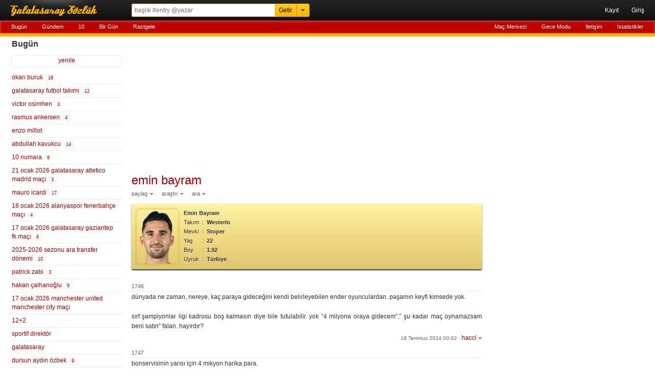

--- FILE ---
content_type: text/html; charset=UTF-8
request_url: https://rerererarara.net/emin-bayram--86144?tarih=2024-07-18
body_size: 9953
content:
<!DOCTYPE html>
<html lang="tr-TR">
<head>
	<meta charset="utf-8">
	<title>Emin Bayram - Galatasaray Sözlük</title>
	<meta name="description" content="dünyada ne zaman, nereye, kaç paraya gideceğini kendi belirleyebilen ender oyunculardan. paşamın keyfi kimsede yok.

sırf şampiyonlar ligi kadrosu boş kalmasın diye bile tutulabilir. yok “4 milyona or...">
	<meta name="robots" content="noindex">
	<meta name="viewport" content="width=device-width, initial-scale=1.0, maximum-scale=1.0, minimum-scale=1.0, user-scalable=0">
	<meta name="format-detection" content="telephone=no">
	<meta name="google-site-verification" content="lRj9dfb8YdrZpO7CFJ1Px8E9Yhi3jDHJmklC0C5M3BQ">
	<meta name="yandex-verification" content="d2caba26624d4dfb">
    <meta property="fb:app_id" content="186999181378266">
    <meta property="og:site_name" content="Galatasaray Sözlük">
	<meta property="og:locale" content="tr_TR">
	<meta property="og:type" content="article">
	<meta property="og:image" content="https://rerererarara.net/img/image/icons/icon-192x192.png">
	<meta property="og:title" content="emin bayram">
    <meta property="og:description" content="dünyada ne zaman, nereye, kaç paraya gideceğini kendi belirleyebilen ender oyunculardan. paşamın keyfi kimsede yok.

sırf şampiyonlar ligi kadrosu boş kalmasın diye bile tutulabilir. yok “4 milyona or...">
	<meta name="twitter:card" content="summary">
	<meta name="twitter:site" content="@GsSozluk">
	<meta name="twitter:title" content="emin bayram">
	<meta name="twitter:description" content="dünyada ne zaman, nereye, kaç paraya gideceğini kendi belirleyebilen ender oyunculardan. paşamın keyfi kimsede yok.

sırf şampiyonlar ligi kadrosu boş kalmasın diye bile tutulabilir. yok “4 milyona or...">
	<meta name="application-name" content="Galatasaray Sözlük">
	<meta name="msapplication-TileColor" content="#000000">
	<meta name="msapplication-TileImage" content="/img/image/icons/metro-icon-144x144.png">
	<meta name="apple-mobile-web-app-title" content="GS Sözlük">
    <link rel="manifest" href="/site.webmanifest">
    <link title="Galatasaray Sözlük" rel="search" type="application/opensearchdescription+xml" href="/img/xml/opensearchdesc.xml">
	<link rel="apple-touch-icon" href="/img/image/icons/apple-touch-icon.png">
	<link rel="apple-touch-icon" sizes="180x180" href="/img/image/icons/apple-touch-icon-180x180.png">
	<link rel="icon" sizes="128x128" href="/img/image/icons/icon-128x128.png">
	<link rel="icon" sizes="192x192" href="/img/image/icons/icon-192x192.png">
	<link rel="author" href="humans.txt">
	<link rel="shortcut icon" href="/img/image/favicon.ico" type="image/x-icon">
	<link rel="alternate" href="https://rerererarara.net/" hreflang="tr">
    <link rel="stylesheet" href="/img/css/gss-modern.css?v=1740256355">
	<script src="/img/js/gss-modern.js?v=1751577573"></script>
    <!--[if lt IE 9]><script src="/img/js/html5shiv.js"></script><![endif]-->
    	<!-- Google tag (gtag.js) -->
	<script async src="https://www.googletagmanager.com/gtag/js?id=G-P3Y7Q7XWWJ"></script>
	<script>
	  window.dataLayer = window.dataLayer || [];
	  function gtag(){dataLayer.push(arguments);}
	  gtag('js', new Date());
	
	  gtag('config', 'G-P3Y7Q7XWWJ');
	</script>
    <!-- Google Adsense -->
    <script async src="https://pagead2.googlesyndication.com/pagead/js/adsbygoogle.js?client=ca-pub-3721523304045145" crossorigin="anonymous"></script>

	<script async type="text/javascript" id="empower-ad-script" src="https://static.virgul.com/theme/mockups/adcode/outside.js?namespace=empower&class=empower-ad&site=rerererarara_net"></script>
</head>

<body itemscope itemtype="http://schema.org/WebPage">

<!--HEADER-->
<header role="banner" itemscope itemtype="https://schema.org/WPHeader">
	<div id="ust-ara-cerceve">
		<div id="logo"><a tabindex="-1" href="/" title="Sen Tarih Yaz - Biz Seni Yazalım">Galatasaray Sözlük</a></div>
		<div id="ust-ara-form">
			<form method="get" action="/">
				<input type="text" id="ust-ara-input" name="q" placeholder="başlık #entry @yazar"><input type="submit" id="ust-getir-btn" value="Getir"><a id="ust-ara-btn"></a>
			</form>
			<div id="aslan-ara">
				<form method="get" action="/">
					<div><label><span class="aslan-ara-yazilar">kelime</span><input type="text" name="kelime" placeholder="aranacak kelime" id="aslan-ara-kelime-input"></label></div>
					<div><label><span class="aslan-ara-yazilar">yazar</span><input type="text" id="aslan-ara-yazar" placeholder="yazarı"></label></div>
					<div><label><span class="aslan-ara-yazilar">tarih</span><input type="text" class="aa-tarih-input" placeholder="bu tarihten"></label><input type="text" class="tarih-ayrac" value="-" disabled="disabled"><input type="text" class="aa-tarih-sag-input" placeholder="bu tarihe"></div>
					<div><label><span class="aslan-ara-yazilar">sırala</span><select id="aslan-ara-sira"><option value="a">alfabetik</option><option value="y" selected="selected">yeniden eskiye</option><option value="d">dolu dolu</option></select></label></div>
					<div><span class="aslan-ara-yazilar"></span><input type="checkbox" id="aslan-ara-guzel"> <label for="aslan-ara-guzel" style="vertical-align:text-bottom;">güzelinden olsun</label></div>
					<div><span class="aslan-ara-yazilar"></span><input type="submit" value="Aslan Ara" class="buton aslan-ara-btn" data-page="ara"><div id="arama-ipculari-btn"><a href="/arama-ipuclari">Arama İpuçları</a></div></div>
				</form>
			</div>
		</div>
		<nav id="kullanici-menu" itemscope itemtype="http://schema.org/SiteNavigationElement">
			<ul id="kullanici-menu-genis">
								<li><a href="/kayit">Kayıt</a></li>
				<li><a href="/giris?ref=/emin-bayram--86144?tarih=2024-07-18">Giriş</a></li>
							</ul>
			<ul id="kullanici-menu-dar">
								<li><a href="/giris?ref=/emin-bayram--86144?tarih=2024-07-18">Giriş</a></li>
							</ul>
					</nav>
	</div>
	<div style="clear:both;"></div>
	<div id="ust-menu-cerceve">
		<nav id="ust-menu">
			<ul id="ust-menu-sol">
				<li><a href="/basliklar/bugun" class="solda-ac" data-page="bugun">Bugün</a></li>
				<li><a href="/basliklar/gundem" class="solda-ac" data-page="gundem">Gündem</a></li>
				<li><a href="/10">10</a></li>
				                <li class="ust-menu-diger-btn"><a href="/basliklar/birgun" class="solda-ac" data-page="birgun">Bir Gün</a></li>
                <li class="ust-menu-diger-btn"><a href="/basliklar/rastgele" class="solda-ac" data-page="rastgele">Rastgele</a></li>
												<li class="ust-menu-giris-btn"><a href="/basliklar/birgun" class="solda-ac" data-page="birgun">Bir Gün</a></li>
				<li class="ust-menu-giris-btn"><a data-dropdown="#diger-menu-misafir" data-vertical-offset="1" data-horizontal-offset="-2" href="">•••</a></li>
							</ul>
			<ul id="ust-menu-sag">
				                    <li><a href="/mac-merkezi">Maç Merkezi</a></li>
                    <li><a href="/gece-modu">Gece Modu</a></li>
					<li><a href="/iletisim">İletişim</a></li>
								<li><a href="/basliklar/istatistikler" class="solda-ac" data-page="istatistikler">İstatistikler</a></li>
			</ul>
			            <div id="diger-menu-misafir" class="dropdown dropdown-anchor-right dropdown-relative">
                <ul class="dropdown-menu">
                    <li><a href="/basliklar/rastgele" class="solda-ac" data-page="rastgele">Rastgele</a></li>
                    <li><a href="/mac-merkezi">Maç Merkezi</a></li>
                    <li><a href="/gece-modu">Gece Modu</a></li>
                    <li><a href="/iletisim">İletişim</a></li>
                    <li><a href="/basliklar/istatistikler" class="solda-ac" data-page="istatistikler">İstatistikler</a></li>
                </ul>
            </div>
								</nav>
	</div>
	<div id="kontrol" style="display: none;"></div>
</header>
<!--HEADER-->

<!--İÇERİK-->
<div id="icerik">
	<!--Sol Frame-->
	<div id="sol-frame" class="robots-nocontent">
		<nav id="sol-frame-ic" itemscope itemtype="http://schema.org/SiteNavigationElement">
			<div class="loading"><div class="rect1"></div><div class="rect2"></div><div class="rect3"></div></div><h3 id="sol-frame-baslik">Bugün</h3><div id="sol-frame-yenile" data-son-entry="4349630"><a class="solda-ac" data-page="bugun">yenile<span></span></a></div><ul><li><a href="/okan-buruk--313?tarih=2026-01-18" class="b313" rel="tab" draggable="true">okan buruk&nbsp;<div class="sayi vurgu">18</div></a></li><li><a href="/galatasaray-futbol-takimi--4978?tarih=2026-01-18" class="b4978" rel="tab" draggable="true">galatasaray futbol takımı&nbsp;<div class="sayi vurgu">12</div></a></li><li><a href="/victor-osimhen--106234?tarih=2026-01-18" class="b106234" rel="tab" draggable="true">victor osimhen&nbsp;<div class="sayi vurgu">3</div></a></li><li><a href="/rasmus-ankersen--173392?tarih=2026-01-18" class="b173392" rel="tab" draggable="true">rasmus ankersen&nbsp;<div class="sayi vurgu">4</div></a></li><li><a href="/enzo-millot--135970?tarih=2026-01-18" class="b135970" rel="tab" draggable="true">enzo millot</a></li><li><a href="/abdullah-kavukcu--186089?tarih=2026-01-18" class="b186089" rel="tab" draggable="true">abdullah kavukcu&nbsp;<div class="sayi vurgu">14</div></a></li><li><a href="/10-numara--5494?tarih=2026-01-18" class="b5494" rel="tab" draggable="true">10 numara&nbsp;<div class="sayi vurgu">8</div></a></li><li><a href="/21-ocak-2026-galatasaray-atletico-madrid-maci--193085?tarih=2026-01-18" class="b193085" rel="tab" draggable="true">21 ocak 2026 galatasaray atletico madrid maçı&nbsp;<div class="sayi vurgu">3</div></a></li><li><a href="/mauro-icardi--79276?tarih=2026-01-18" class="b79276" rel="tab" draggable="true">mauro icardi&nbsp;<div class="sayi vurgu">17</div></a></li><li><a href="/18-ocak-2026-alanyaspor-fenerbahce-maci--195401?tarih=2026-01-18" class="b195401" rel="tab" draggable="true">18 ocak 2026 alanyaspor fenerbahçe maçı&nbsp;<div class="sayi vurgu">4</div></a></li><li><a href="/17-ocak-2026-galatasaray-gaziantep-fk-maci--195316?tarih=2026-01-18" class="b195316" rel="tab" draggable="true">17 ocak 2026 galatasaray gaziantep fk maçı&nbsp;<div class="sayi vurgu">6</div></a></li><li><a href="/2025-2026-sezonu-ara-transfer-donemi--193922?tarih=2026-01-18" class="b193922" rel="tab" draggable="true">2025-2026 sezonu ara transfer dönemi&nbsp;<div class="sayi vurgu">10</div></a></li><li><a href="/patrick-zabi--194152?tarih=2026-01-18" class="b194152" rel="tab" draggable="true">patrick zabi&nbsp;<div class="sayi vurgu">3</div></a></li><li><a href="/hakan-calhanoglu--60468?tarih=2026-01-18" class="b60468" rel="tab" draggable="true">hakan çalhanoğlu&nbsp;<div class="sayi vurgu">9</div></a></li><li><a href="/17-ocak-2026-manchester-united-manchester-city-maci--195415?tarih=2026-01-18" class="b195415" rel="tab" draggable="true">17 ocak 2026 manchester united manchester city maçı</a></li><li><a href="/12-2--192472?tarih=2026-01-18" class="b192472" rel="tab" draggable="true">12+2</a></li><li><a href="/sportif-direktor--17839?tarih=2026-01-18" class="b17839" rel="tab" draggable="true">sportif direktör</a></li><li><a href="/galatasaray--1?tarih=2026-01-18" class="b1" rel="tab" draggable="true">galatasaray</a></li><li><a href="/dursun-aydin-ozbek--97845?tarih=2026-01-18" class="b97845" rel="tab" draggable="true">dursun aydın özbek&nbsp;<div class="sayi vurgu">9</div></a></li><li><a href="/crysencio-summerville--152642?tarih=2026-01-18" class="b152642" rel="tab" draggable="true">crysencio summerville</a></li><li><a href="/leroy-sane--91860?tarih=2026-01-18" class="b91860" rel="tab" draggable="true">leroy sane&nbsp;<div class="sayi vurgu">3</div></a></li><li><a href="/17-ocak-2026-basaksehir-karagumruk-maci--195397?tarih=2026-01-18" class="b195397" rel="tab" draggable="true">17 ocak 2026 başakşehir karagümrük maçı</a></li><li><a href="/transfer-obezligi--177163?tarih=2026-01-18" class="b177163" rel="tab" draggable="true">transfer obezliği&nbsp;<div class="sayi vurgu">2</div></a></li><li><a href="/21-aralik-2025-galatasaray-kasimpasa-maci--195057?tarih=2026-01-18" class="b195057" rel="tab" draggable="true">21 aralık 2025 galatasaray kasımpaşa maçı</a></li><li><a href="/detective-hoffman--121586?tarih=2026-01-18" class="b121586" rel="tab" draggable="true">detective hoffman</a></li><li><a href="/misr-stadium--195776?tarih=2026-01-18" class="b195776" rel="tab" draggable="true">misr stadium</a></li><li><a href="/yanginci-taraftar--125544?tarih=2026-01-18" class="b125544" rel="tab" draggable="true">yangıncı taraftar&nbsp;<div class="sayi vurgu">2</div></a></li><li><a href="/vahdettin-engin--151911?tarih=2026-01-18" class="b151911" rel="tab" draggable="true">vahdettin engin</a></li><li><a href="/mario-lemina--101400?tarih=2026-01-18" class="b101400" rel="tab" draggable="true">mario lemina</a></li><li><a href="/fatih-terim--6?tarih=2026-01-18" class="b6" rel="tab" draggable="true">fatih terim&nbsp;<div class="sayi vurgu">4</div></a></li><li><a href="/super-lig-2025-2026-sezonu--178866?tarih=2026-01-18" class="b178866" rel="tab" draggable="true">süper lig 2025-2026 sezonu</a></li><li><a href="/pape-alassane-gueye--146978?tarih=2026-01-18" class="b146978" rel="tab" draggable="true">pape alassane gueye&nbsp;<div class="sayi vurgu">2</div></a></li><li><a href="/ilkay-gundogan--32754?tarih=2026-01-18" class="b32754" rel="tab" draggable="true">ilkay gündoğan&nbsp;<div class="sayi vurgu">7</div></a></li><li><a href="/baris-alper-yilmaz--166508?tarih=2026-01-18" class="b166508" rel="tab" draggable="true">barış alper yılmaz&nbsp;<div class="sayi vurgu">5</div></a></li><li><a href="/transfer--9389?tarih=2026-01-18" class="b9389" rel="tab" draggable="true">transfer</a></li><li><a href="/elias-jelert--176607?tarih=2026-01-18" class="b176607" rel="tab" draggable="true">elias jelert&nbsp;<div class="sayi vurgu">2</div></a></li><li><a href="/gabriel-sara--181925?tarih=2026-01-18" class="b181925" rel="tab" draggable="true">gabriel sara&nbsp;<div class="sayi vurgu">4</div></a></li><li><a href="/nicolo-zaniolo--128476?tarih=2026-01-18" class="b128476" rel="tab" draggable="true">nicolo zaniolo&nbsp;<div class="sayi vurgu">2</div></a></li><li><a href="/yunus-akgun--84430?tarih=2026-01-18" class="b84430" rel="tab" draggable="true">yunus akgün&nbsp;<div class="sayi vurgu">10</div></a></li><li><a href="/omar-marmoush--158177?tarih=2026-01-18" class="b158177" rel="tab" draggable="true">omar marmoush</a></li><li><a href="/ali-sami-yen-spor-kompleksi-isiticilari--51667?tarih=2026-01-18" class="b51667" rel="tab" draggable="true">ali sami yen spor kompleksi ısıtıcıları&nbsp;<div class="sayi vurgu">4</div></a></li><li><a href="/futbolu-okan-buruktan-iyi-bilmiyorum--184230?tarih=2026-01-18" class="b184230" rel="tab" draggable="true">futbolu okan buruk'tan iyi bilmiyorum</a></li><li><a href="/ademola-lookman--112987?tarih=2026-01-18" class="b112987" rel="tab" draggable="true">ademola lookman</a></li><li><a href="/galatasaray-futbol-takimi-kaptanligi--8912?tarih=2026-01-18" class="b8912" rel="tab" draggable="true">galatasaray futbol takımı kaptanlığı</a></li><li><a href="/ozan-muhammed-kabak--94784?tarih=2026-01-18" class="b94784" rel="tab" draggable="true">ozan muhammed kabak&nbsp;<div class="sayi vurgu">2</div></a></li><li><a href="/brahim-abdelkader-diaz--71805?tarih=2026-01-18" class="b71805" rel="tab" draggable="true">brahim abdelkader diaz</a></li><li><a href="/okan-buruk-sonrasi-galatasaray-teknik-direktoru--195774?tarih=2026-01-18" class="b195774" rel="tab" draggable="true">okan buruk sonrası galatasaray teknik direktörü&nbsp;<div class="sayi vurgu">4</div></a></li><li><a href="/lucas-torreira--100379?tarih=2026-01-18" class="b100379" rel="tab" draggable="true">lucas torreira&nbsp;<div class="sayi vurgu">5</div></a></li><li><a href="/bora-bahcetepe--177816?tarih=2026-01-18" class="b177816" rel="tab" draggable="true">bora bahçetepe</a></li><li><a href="/kazimcan-karatas--154271?tarih=2026-01-18" class="b154271" rel="tab" draggable="true">kazımcan karataş&nbsp;<div class="sayi vurgu">4</div></a></li></ul><div class="sol-frame-devami-btn"><a href="/basliklar/bugun?sol-sayfa=2" class="solda-ac" data-page="bugun?sol-sayfa=2">devamı</a></div>		</nav>
	</div>
	<!--Sol Frame-->

	<!--Ana İçerik-->
	<div id="sag-frame">
		<div id="sag-frame-ic">
			<div class="yukari-btn"></div>
			<div class="asagi-btn"></div>
			<h1 id="baslik" data-title="emin bayram" data-id="86144"><a href="/emin-bayram--86144" itemprop="url"><span itemprop="name">emin bayram</span></a></h1>
    <div id="baslik-alt-menu">
        <ul>
            <li><a data-dropdown="#baslik-paylas" class="acilir-menu" href="">paylaş</a></li>
            <li><a data-dropdown="#baslik-arastir" class="acilir-menu" href="">araştır</a></li>
            <li><a data-dropdown="#baslik-baslikta-ara" class="acilir-menu" href="">ara</a></li>
        </ul>
    </div>
    <div id="baslik-paylas" class="dropdown dropdown-tip has-icons dropdown-relative dropdown-paylas">
        <ul class="dropdown-menu">
            <li><a href="https://www.facebook.com/sharer/sharer.php?u=https%3A%2F%2Frerererarara.net%2Femin-bayram--86144" target="_blank"><div class="dropdown-icons facebook-icon"></div><div class="dropdown-text">facebook</div></a></li>
            <li><a href="https://twitter.com/intent/tweet?text=Emin+Bayram:&url=http://gss.gs/b86144&via=GsSozluk&original_referer=https://rerererarara.net/emin-bayram--86144" target="_blank"><div class="dropdown-icons twitter-icon"></div><div class="dropdown-text">twitter</div></a></li>
            <li class="paylas-whatsapp"><a href="whatsapp://send?text=Emin+Bayram: https://rerererarara.net/emin-bayram--86144"><div class="dropdown-icons paylas-whatsapp-icon"></div><div class="dropdown-text">whatsapp</div></a></li>
            <li class="paylas-yazdir"><a onClick="window.print()"><div class="dropdown-icons paylas-yazdir-icon"></div><div class="dropdown-text">yazdır</div></a></li>
            <li><input type="text" value="http://gss.gs/b86144" id="kisa-link" class="input-kopyala"><input type="button" class="kopyalama link-kopyala-btn" data-clipboard-target="#kisa-link" title="kısa linki kopyala"></li>
        </ul>
    </div>
    <div id="baslik-arastir" class="dropdown dropdown-tip has-icons dropdown-relative">
        <ul class="dropdown-menu">
            <li><a href="https://www.google.com.tr/search?q=emin+bayram" target="_blank"><div class="dropdown-icons google-icon"></div><div class="dropdown-text">google</div></a></li>
            <li class="yandex"><a href="http://www.yandex.com.tr/yandsearch?&text=emin+bayram" target="_blank"><div class="dropdown-icons yandex-icon"></div><div class="dropdown-text">yandex</div></a></li>
            <li class="vikipedi"><a href="http://tr.wikipedia.org/wiki/Special:Search?search=emin+bayram" target="_blank"><div class="dropdown-icons vikipedi-icon"></div><div class="dropdown-text">vikipedi</div></a></li>
            <li class="vikipedi"><a href="http://en.wikipedia.org/wiki/Special:Search?search=emin+bayram" target="_blank"><div class="dropdown-icons vikipedi-icon"></div><div class="dropdown-text">wikipedia</div></a></li>
            <li class="youtube"><a href="http://www.youtube.com/results?search_query=emin+bayram" target="_blank"><div class="dropdown-icons youtube-icon"></div><div class="dropdown-text">youtube</div></a></li>
            <li class="twitter"><a href="https://twitter.com/search?q=emin+bayram" target="_blank"><div class="dropdown-icons twitter-icon"></div><div class="dropdown-text">twitter</div></a></li>
        </ul>
    </div>
    <div id="baslik-baslikta-ara" class="dropdown dropdown-tip dropdown-relative">
        <ul class="dropdown-menu">
            <li><a href="/emin-bayram--86144?tarih=2026-01-18">bugün</a></li>
            <li><a href="/emin-bayram--86144?a=guzel">güzeller</a></li>
            <li><a href="/emin-bayram--86144?a=link">linkler</a></li>
            <li><a href="/emin-bayram--86144?a=gundem">gündem</a></li>
            <li><form id="baslik-icinde-ara-form" method="get" action="/emin-bayram--86144"><input type="text" id="baslik-icinde-ara-input" name="ara" placeholder="başlık içinde ara"><input type="submit" value="ara" id="baslik-icinde-ara-btn"></form></li>
        </ul>
    </div><div class="futbolcu-kunyesi vurgu ">    <table><tr><td rowspan="7"><img src="https://img.a.transfermarkt.technology/portrait/header/655902-1671037417.png?lm=1" alt="resim" class="resim"></td></tr><tr><td colspan="3"><b>Emin Bayram</b></td></tr><tr><td style="width:18px;">Takım</td><td>:</td><td><a href="/?q=Westerlo">Westerlo</a></td></tr><tr><td>Mevki</td><td>:</td><td><a href="/?q=Stoper">Stoper</a></td></tr><tr><td>Yaş</td><td>:</td><td class="title" title="Doğum Tarihi: 2 Nisan 2003">22</td></tr><tr><td>Boy</td><td>:</td><td>1.92</td></tr><tr><td>Uyruk</td><td>:</td><td><a href="/?q=T%C3%BCrkiye">Türkiye</a></td></tr></table></div><div class="sag-frame-sayfalama"></div><ul id="entry-listesi">
        <li value="1746" id="entry-3973848"  data-entry-id="3973848">
            <article>
                <div class="entry-no">1746 </div>
                <div class="entry-metin">dünyada ne zaman, nereye, kaç paraya gideceğini kendi belirleyebilen ender oyunculardan. paşamın keyfi kimsede yok.<br><br>sırf şampiyonlar ligi kadrosu boş kalmasın diye bile tutulabilir. yok “4 milyona oraya gidecem”,” şu kadar maç oynamazsam beni satın” falan. hayırdır?</div>
                <footer data-id="3973848" data-author="hacci">
                    <div class="entry-alt-info">
                        <input type="checkbox" class="entry-tasi-checkbox" name="entry-tasi-id" value="3973848" style="display:none;">
                        <span class="entry-alt-tarih"><a href="/entry/3973848">18 Temmuz 2024 00:02</a></span>
                        <span class="entry-alt-nokta">·</span>
                        <a class="entry-alt-yazar acilir-menu" data-dropdown="#entry-yazar-3973848">hacci</a>
                    </div>
                    <div class="entry-alt-panel" id="panel-entry-3973848">
                        <ul>
                        <li><a class="entry-alt-paylas acilir-menu" data-dropdown="#entry-paylas-3973848" href="">paylaş</a></li>
                        <li><a class="entry-alt-islem" href="/iletisim?id=3973848">şikayet et</a></li>
                        <li><a class="entry-alt-id acilir-menu" data-dropdown="#entry-link-3973848">#3973848</a><small class="bosluk">&nbsp;</small></li>
                        </ul>
                        <div id="entry-yazar-3973848" class="dropdown dropdown-anchor-right dropdown-tip dropdown-relative">
                            <ul class="dropdown-menu">
                                <li><a href="/kullanici/hacci">Profiline Git</a></li>
                                <li><a href="/?q=hacci">Başlığına Git</a></li>
                            </ul>
                        </div>
                        <div id="entry-paylas-3973848" class="dropdown  dropdown-tip dropdown-relative dropdown-paylas">
                            <ul class="dropdown-menu">
                                <li><a href="/entry/paylas/facebook/3973848" target="_blank" rel="nofollow"><div class="dropdown-icons facebook-icon"></div><div class="dropdown-text">facebook</div></a></li>
                                <li><a href="/entry/paylas/twitter/3973848" target="_blank" rel="nofollow"><div class="dropdown-icons twitter-icon"></div><div class="dropdown-text">twitter</div></a></li>
                                <li class="paylas-whatsapp" style="display:block !important;"><a href="/entry/paylas/whatsapp/3973848" target="_blank" rel="nofollow"><div class="dropdown-icons paylas-whatsapp-icon"></div><div class="dropdown-text">whatsapp</div></a></li>
                            </ul>
                        </div>
                        <div id="entry-link-3973848" class="dropdown dropdown-anchor-right dropdown-tip dropdown-relative dropdown-paylas dropdown-link">
                            <div class="dropdown-panel">
                                <p><input type="text" value="https://gss.gs/3973848" id="entry-kisa-link-3973848" class="input-kopyala"><input type="button" class="kopyalama link-kopyala-btn" data-clipboard-target="#entry-kisa-link-3973848" title="kısa linki kopyala"></p>
                            </div>
                        </div>
                        
                    </div>
                    <div class="clear"></div>    
                </footer>
            </article>
        </li>
        <li value="1747" id="entry-3973862"  data-entry-id="3973862">
            <article>
                <div class="entry-no">1747 </div>
                <div class="entry-metin">bonservisinin yarısı için 4 mikyon harika para.<br><br>yok kasımpaşa yasin özcan için 10 istermiş, yok rize emirhan topçu için 8’den kapıyı açarmış da bilmem ne. bu rakamlar bizim ülkemiz için geçerli. yabancı takımların türk oynatma mecburiyeti yok ama bizim var. o sebeple yerli oyunculara balon fiyatlar ödemek zorunda kalıyoruz.<br><br>biz balon rakamlara alıyoruz diye avrupa takımları aynı parayı vermez. çağlar söyüncü bu ülkeden 8 milyona ayrıldı. ozan kabak 11’e gitti. her ikisi de az çok avrupa kariyeri yaptı. emin’in bu iki oyuncudan daha kaliteli olduğunu düşündüren ne tam olarak?<br><br>kaldı ki emin öyle abartıldığı kadar iyi oyuncu çıkar da 15 civarına transfer yaparsa 10-11 gibi rakam kazanmış oluyorsun. ama gel de alt yapısından arda turan dışında iyi oyuncu çıkmamış galatasaray taraftarına her oyuncunun wonderkid olmadığını anlat.<br><br>sahi regen modric atalay babacan ne oldu?</div>
                <footer data-id="3973862" data-author="phantom">
                    <div class="entry-alt-info">
                        <input type="checkbox" class="entry-tasi-checkbox" name="entry-tasi-id" value="3973862" style="display:none;">
                        <span class="entry-alt-tarih"><a href="/entry/3973862">18 Temmuz 2024 00:15</a></span>
                        <span class="entry-alt-nokta">·</span>
                        <a class="entry-alt-yazar acilir-menu" data-dropdown="#entry-yazar-3973862">phantom</a>
                    </div>
                    <div class="entry-alt-panel" id="panel-entry-3973862">
                        <ul>
                        <li><a class="entry-alt-paylas acilir-menu" data-dropdown="#entry-paylas-3973862" href="">paylaş</a></li>
                        <li><a class="entry-alt-islem" href="/iletisim?id=3973862">şikayet et</a></li>
                        <li><a class="entry-alt-id acilir-menu" data-dropdown="#entry-link-3973862">#3973862</a><small class="bosluk">&nbsp;</small></li>
                        </ul>
                        <div id="entry-yazar-3973862" class="dropdown dropdown-anchor-right dropdown-tip dropdown-relative">
                            <ul class="dropdown-menu">
                                <li><a href="/kullanici/phantom">Profiline Git</a></li>
                                <li><a href="/?q=phantom">Başlığına Git</a></li>
                            </ul>
                        </div>
                        <div id="entry-paylas-3973862" class="dropdown  dropdown-tip dropdown-relative dropdown-paylas">
                            <ul class="dropdown-menu">
                                <li><a href="/entry/paylas/facebook/3973862" target="_blank" rel="nofollow"><div class="dropdown-icons facebook-icon"></div><div class="dropdown-text">facebook</div></a></li>
                                <li><a href="/entry/paylas/twitter/3973862" target="_blank" rel="nofollow"><div class="dropdown-icons twitter-icon"></div><div class="dropdown-text">twitter</div></a></li>
                                <li class="paylas-whatsapp" style="display:block !important;"><a href="/entry/paylas/whatsapp/3973862" target="_blank" rel="nofollow"><div class="dropdown-icons paylas-whatsapp-icon"></div><div class="dropdown-text">whatsapp</div></a></li>
                            </ul>
                        </div>
                        <div id="entry-link-3973862" class="dropdown dropdown-anchor-right dropdown-tip dropdown-relative dropdown-paylas dropdown-link">
                            <div class="dropdown-panel">
                                <p><input type="text" value="https://gss.gs/3973862" id="entry-kisa-link-3973862" class="input-kopyala"><input type="button" class="kopyalama link-kopyala-btn" data-clipboard-target="#entry-kisa-link-3973862" title="kısa linki kopyala"></p>
                            </div>
                        </div>
                        
                    </div>
                    <div class="clear"></div>    
                </footer>
            </article>
        </li>
        <li value="1748" id="entry-3973866"  data-entry-id="3973866">
            <article>
                <div class="entry-no">1748 </div>
                <div class="entry-metin">4 milyon euroya satılması hata olur.<br><br>biz jelert isteyince adamlar 10'dan aşağı inmiyor. bir de futbolcu gitmek istiyor diye bir durum olamaz. o kontratlar boşuna yapılmıyor.<br><br>doğru düzgün bir bedelle satılmazsa son derece yanlış bir durum ortaya çıkar.</div>
                <footer data-id="3973866" data-author="carcharoth">
                    <div class="entry-alt-info">
                        <input type="checkbox" class="entry-tasi-checkbox" name="entry-tasi-id" value="3973866" style="display:none;">
                        <span class="entry-alt-tarih"><a href="/entry/3973866">18 Temmuz 2024 00:19</a></span>
                        <span class="entry-alt-nokta">·</span>
                        <a class="entry-alt-yazar acilir-menu" data-dropdown="#entry-yazar-3973866">carcharoth</a>
                    </div>
                    <div class="entry-alt-panel" id="panel-entry-3973866">
                        <ul>
                        <li><a class="entry-alt-paylas acilir-menu" data-dropdown="#entry-paylas-3973866" href="">paylaş</a></li>
                        <li><a class="entry-alt-islem" href="/iletisim?id=3973866">şikayet et</a></li>
                        <li><a class="entry-alt-id acilir-menu" data-dropdown="#entry-link-3973866">#3973866</a><small class="bosluk">&nbsp;</small></li>
                        </ul>
                        <div id="entry-yazar-3973866" class="dropdown dropdown-anchor-right dropdown-tip dropdown-relative">
                            <ul class="dropdown-menu">
                                <li><a href="/kullanici/carcharoth">Profiline Git</a></li>
                                <li><a href="/?q=carcharoth">Başlığına Git</a></li>
                            </ul>
                        </div>
                        <div id="entry-paylas-3973866" class="dropdown  dropdown-tip dropdown-relative dropdown-paylas">
                            <ul class="dropdown-menu">
                                <li><a href="/entry/paylas/facebook/3973866" target="_blank" rel="nofollow"><div class="dropdown-icons facebook-icon"></div><div class="dropdown-text">facebook</div></a></li>
                                <li><a href="/entry/paylas/twitter/3973866" target="_blank" rel="nofollow"><div class="dropdown-icons twitter-icon"></div><div class="dropdown-text">twitter</div></a></li>
                                <li class="paylas-whatsapp" style="display:block !important;"><a href="/entry/paylas/whatsapp/3973866" target="_blank" rel="nofollow"><div class="dropdown-icons paylas-whatsapp-icon"></div><div class="dropdown-text">whatsapp</div></a></li>
                            </ul>
                        </div>
                        <div id="entry-link-3973866" class="dropdown dropdown-anchor-right dropdown-tip dropdown-relative dropdown-paylas dropdown-link">
                            <div class="dropdown-panel">
                                <p><input type="text" value="https://gss.gs/3973866" id="entry-kisa-link-3973866" class="input-kopyala"><input type="button" class="kopyalama link-kopyala-btn" data-clipboard-target="#entry-kisa-link-3973866" title="kısa linki kopyala"></p>
                            </div>
                        </div>
                        
                    </div>
                    <div class="clear"></div>    
                </footer>
            </article>
        </li>
        <li value="1749" id="entry-3973882"  data-entry-id="3973882">
            <article>
                <div class="entry-no">1749 </div>
                <div class="entry-metin">yuzde 50'sini 4 milyon avroya satabildiysek, satan yöneticinin alnından öpmek lazım. takımın 4. stoperi, bir tane şampiyonlar ligi veya uefa maçı yok, standart bir oyuncu. çok iyi satış olur. burada ve televizyonda yangın yapanlara bakmadan tamamlanmalı transfer.<br><br>emin galatasaray'da en fazla 15 maç oynar seneye, o da kupayla beraber. ve 4 milyon avro (yarısına) az bulunuyor. bu arada geçen sene şampiyonlar ligi gruplarından çıkan takımın sag bekine 10 milyon avro çok görülüyor. inanılmaz.</div>
                <footer data-id="3973882" data-author="ismi calinmis">
                    <div class="entry-alt-info">
                        <input type="checkbox" class="entry-tasi-checkbox" name="entry-tasi-id" value="3973882" style="display:none;">
                        <span class="entry-alt-tarih"><a href="/entry/3973882">18 Temmuz 2024 01:16 ~ 01:24</a></span>
                        <span class="entry-alt-nokta">·</span>
                        <a class="entry-alt-yazar acilir-menu" data-dropdown="#entry-yazar-3973882">ismi calinmis</a>
                    </div>
                    <div class="entry-alt-panel" id="panel-entry-3973882">
                        <ul>
                        <li><a class="entry-alt-paylas acilir-menu" data-dropdown="#entry-paylas-3973882" href="">paylaş</a></li>
                        <li><a class="entry-alt-islem" href="/iletisim?id=3973882">şikayet et</a></li>
                        <li><a class="entry-alt-id acilir-menu" data-dropdown="#entry-link-3973882">#3973882</a><small class="bosluk">&nbsp;</small></li>
                        </ul>
                        <div id="entry-yazar-3973882" class="dropdown dropdown-anchor-right dropdown-tip dropdown-relative">
                            <ul class="dropdown-menu">
                                <li><a href="/kullanici/ismi-calinmis">Profiline Git</a></li>
                                <li><a href="/?q=ismi+calinmis">Başlığına Git</a></li>
                            </ul>
                        </div>
                        <div id="entry-paylas-3973882" class="dropdown  dropdown-tip dropdown-relative dropdown-paylas">
                            <ul class="dropdown-menu">
                                <li><a href="/entry/paylas/facebook/3973882" target="_blank" rel="nofollow"><div class="dropdown-icons facebook-icon"></div><div class="dropdown-text">facebook</div></a></li>
                                <li><a href="/entry/paylas/twitter/3973882" target="_blank" rel="nofollow"><div class="dropdown-icons twitter-icon"></div><div class="dropdown-text">twitter</div></a></li>
                                <li class="paylas-whatsapp" style="display:block !important;"><a href="/entry/paylas/whatsapp/3973882" target="_blank" rel="nofollow"><div class="dropdown-icons paylas-whatsapp-icon"></div><div class="dropdown-text">whatsapp</div></a></li>
                            </ul>
                        </div>
                        <div id="entry-link-3973882" class="dropdown dropdown-anchor-right dropdown-tip dropdown-relative dropdown-paylas dropdown-link">
                            <div class="dropdown-panel">
                                <p><input type="text" value="https://gss.gs/3973882" id="entry-kisa-link-3973882" class="input-kopyala"><input type="button" class="kopyalama link-kopyala-btn" data-clipboard-target="#entry-kisa-link-3973882" title="kısa linki kopyala"></p>
                            </div>
                        </div>
                        
                    </div>
                    <div class="clear"></div>    
                </footer>
            </article>
        </li>
        <li value="1750" id="entry-3973889"  data-entry-id="3973889">
            <article>
                <div class="entry-no">1750 </div>
                <div class="entry-metin">jelert gibi doue gibi isimler örnek verilerek olası satışı eleştirilen futbolcu. bana kalırsa bu önermeler son derece yanlış. iki isim de altyapısı düzgün, avrupa'da her zaman iş bulabilecek ülkelerden çıkan futbolcular. jelert 21 yaşında olmasına rağmen senelerdir takımında oynuyor, kendini ispat etmiş ve şampiyonlar liginde boy göstermiş bir isim. doue ise daha kısıtlı süre almasına rağmen rennes akademi ürünü, işlenebilecek bir isim.<br /> emin'e gelecek olursak ben son dönemde galatasaray'da hatta türkiye'de kariyerini en iyi düzenleyen isimlerden biri olarak görüyorum. senelerdir alt lig üst lig demeden mücadele ediyor. yalnız bu tecrübenin büyük kısmı türkiye alt ligi. son dönem westerlo ile belçika'da iyi işler yapsa da belçika'dan yana yakıla teklifler gelmediğine bakarsak bizim kadar değer biçilen bir isim olmayabilir. ben emin'in bu sene rotasyona girerek ilerleyen yıllarda formayı alıp iyi işler yaparak daha üst seviye bir takıma satılmasını istiyorum. en kötü ihtimal 1 sene kiralık olarak gönderilip seneye olası satış, abdülkerim'in olası düşüşüne göre yönetmek iyi olacaktır. fakat oyuncu ısrarla gitmek istiyorsa çok zorlamak da mantıklı değil. ama 2-3 milyona göndermek tabi ki kabul edilebilir bir şey değil. ben sonraki satıştan yüzde 50 paya filan da okey değilim. çok isteniyorsa satış payını düşürerek 6-7 milyon euro bandına gönderilmesi hiç yoktan iyi olabilir diye düşünüyorum.</div>
                <footer data-id="3973889" data-author="benbidahagelicem">
                    <div class="entry-alt-info">
                        <input type="checkbox" class="entry-tasi-checkbox" name="entry-tasi-id" value="3973889" style="display:none;">
                        <span class="entry-alt-tarih"><a href="/entry/3973889">18 Temmuz 2024 01:28 ~ 01:29</a></span>
                        <span class="entry-alt-nokta">·</span>
                        <a class="entry-alt-yazar acilir-menu" data-dropdown="#entry-yazar-3973889">benbidahagelicem</a>
                    </div>
                    <div class="entry-alt-panel" id="panel-entry-3973889">
                        <ul>
                        <li><a class="entry-alt-paylas acilir-menu" data-dropdown="#entry-paylas-3973889" href="">paylaş</a></li>
                        <li><a class="entry-alt-islem" href="/iletisim?id=3973889">şikayet et</a></li>
                        <li><a class="entry-alt-id acilir-menu" data-dropdown="#entry-link-3973889">#3973889</a><small class="bosluk">&nbsp;</small></li>
                        </ul>
                        <div id="entry-yazar-3973889" class="dropdown dropdown-anchor-right dropdown-tip dropdown-relative">
                            <ul class="dropdown-menu">
                                <li><a href="/kullanici/benbidahagelicem">Profiline Git</a></li>
                                <li><a href="/?q=benbidahagelicem">Başlığına Git</a></li>
                            </ul>
                        </div>
                        <div id="entry-paylas-3973889" class="dropdown  dropdown-tip dropdown-relative dropdown-paylas">
                            <ul class="dropdown-menu">
                                <li><a href="/entry/paylas/facebook/3973889" target="_blank" rel="nofollow"><div class="dropdown-icons facebook-icon"></div><div class="dropdown-text">facebook</div></a></li>
                                <li><a href="/entry/paylas/twitter/3973889" target="_blank" rel="nofollow"><div class="dropdown-icons twitter-icon"></div><div class="dropdown-text">twitter</div></a></li>
                                <li class="paylas-whatsapp" style="display:block !important;"><a href="/entry/paylas/whatsapp/3973889" target="_blank" rel="nofollow"><div class="dropdown-icons paylas-whatsapp-icon"></div><div class="dropdown-text">whatsapp</div></a></li>
                            </ul>
                        </div>
                        <div id="entry-link-3973889" class="dropdown dropdown-anchor-right dropdown-tip dropdown-relative dropdown-paylas dropdown-link">
                            <div class="dropdown-panel">
                                <p><input type="text" value="https://gss.gs/3973889" id="entry-kisa-link-3973889" class="input-kopyala"><input type="button" class="kopyalama link-kopyala-btn" data-clipboard-target="#entry-kisa-link-3973889" title="kısa linki kopyala"></p>
                            </div>
                        </div>
                        
                    </div>
                    <div class="clear"></div>    
                </footer>
            </article>
        </li>
        <li value="1751" id="entry-3973945"  data-entry-id="3973945">
            <article>
                <div class="entry-no">1751 </div>
                <div class="entry-metin">3 tane stoperi olan ve şampiyonlar ligine de kalınırsa sezonda yaklaşıp 60 maç oynayacak bir takımda forma şansı bulamayacağını <a href="/?q=d%C3%BC%C5%9F%C3%BCnerek">düşünerek</a> gitmek istediği <a href="/?q=iddia+edilen">iddia edilen</a> futbolcu.<br><br>-iddialar doğru ise- cehenneme kadar yolu var. güle güle güzel kardeşim. 60 maçlık sezonda, geçen sezon stoperlerin sakatlık, ceza vs derken en az 10 maç kaçırdığı göz önüne alındığında, en az 20 maç oynayacağı ayan beyan ortadayken, altyapı kontenjanından avrupa kadrosunda banko olacağı bilindiği halde, bonservisi veya aldığı paraya bakmadan formayı hak eden veren bir <a href="/?q=okan+buruk">okan buruk</a> takımı yönetirken gitmek istiyorsa defolup gidebilir. böyle <a href="/?q=korkaklar">korkaklar</a> için zerre üzülmüyorum.</div>
                <footer data-id="3973945" data-author="tatlibirkirmizitokbirsari">
                    <div class="entry-alt-info">
                        <input type="checkbox" class="entry-tasi-checkbox" name="entry-tasi-id" value="3973945" style="display:none;">
                        <span class="entry-alt-tarih"><a href="/entry/3973945">18 Temmuz 2024 10:04</a></span>
                        <span class="entry-alt-nokta">·</span>
                        <a class="entry-alt-yazar acilir-menu" data-dropdown="#entry-yazar-3973945">tatlibirkirmizitokbirsari</a>
                    </div>
                    <div class="entry-alt-panel" id="panel-entry-3973945">
                        <ul>
                        <li><a class="entry-alt-paylas acilir-menu" data-dropdown="#entry-paylas-3973945" href="">paylaş</a></li>
                        <li><a class="entry-alt-islem" href="/iletisim?id=3973945">şikayet et</a></li>
                        <li><a class="entry-alt-id acilir-menu" data-dropdown="#entry-link-3973945">#3973945</a><small class="bosluk">&nbsp;</small></li>
                        </ul>
                        <div id="entry-yazar-3973945" class="dropdown dropdown-anchor-right dropdown-tip dropdown-relative">
                            <ul class="dropdown-menu">
                                <li><a href="/kullanici/tatlibirkirmizitokbirsari">Profiline Git</a></li>
                                <li><a href="/?q=tatlibirkirmizitokbirsari">Başlığına Git</a></li>
                            </ul>
                        </div>
                        <div id="entry-paylas-3973945" class="dropdown  dropdown-tip dropdown-relative dropdown-paylas">
                            <ul class="dropdown-menu">
                                <li><a href="/entry/paylas/facebook/3973945" target="_blank" rel="nofollow"><div class="dropdown-icons facebook-icon"></div><div class="dropdown-text">facebook</div></a></li>
                                <li><a href="/entry/paylas/twitter/3973945" target="_blank" rel="nofollow"><div class="dropdown-icons twitter-icon"></div><div class="dropdown-text">twitter</div></a></li>
                                <li class="paylas-whatsapp" style="display:block !important;"><a href="/entry/paylas/whatsapp/3973945" target="_blank" rel="nofollow"><div class="dropdown-icons paylas-whatsapp-icon"></div><div class="dropdown-text">whatsapp</div></a></li>
                            </ul>
                        </div>
                        <div id="entry-link-3973945" class="dropdown dropdown-anchor-right dropdown-tip dropdown-relative dropdown-paylas dropdown-link">
                            <div class="dropdown-panel">
                                <p><input type="text" value="https://gss.gs/3973945" id="entry-kisa-link-3973945" class="input-kopyala"><input type="button" class="kopyalama link-kopyala-btn" data-clipboard-target="#entry-kisa-link-3973945" title="kısa linki kopyala"></p>
                            </div>
                        </div>
                        
                    </div>
                    <div class="clear"></div>    
                </footer>
            </article>
        </li>
        <li value="1752" id="entry-3973950"  data-entry-id="3973950">
            <article>
                <div class="entry-no">1752 </div>
                <div class="entry-metin">avrupanın gözde kulübelerinden birisi haricinde bonservisinin yarısı için 4 milyon euro istemek en güzel tabirle enayiliktir.<br><br>bugün emin gibi potansiyeli olan, oynama alışkanlığı kazanmış genç bir stoperi transfer etmek için anadolu kulüpleri size kaçtan kapak açarlar? bir düşünün bakalım.<br><br>hele hele türk oyuncu transfer etmekte zorlandığınız, anadolu takımlarının organize ittifaklarında size vermek yerine kuş simgeli takımlara oyuncu verdiklerini de ekleyin.<br><br>emin ve yunus gibi oyuncuları iyi bir bonservis bedeli almadan yollamak enayiliktir. nokta.</div>
                <footer data-id="3973950" data-author="ashil">
                    <div class="entry-alt-info">
                        <input type="checkbox" class="entry-tasi-checkbox" name="entry-tasi-id" value="3973950" style="display:none;">
                        <span class="entry-alt-tarih"><a href="/entry/3973950">18 Temmuz 2024 10:13</a></span>
                        <span class="entry-alt-nokta">·</span>
                        <a class="entry-alt-yazar acilir-menu" data-dropdown="#entry-yazar-3973950">ashil</a>
                    </div>
                    <div class="entry-alt-panel" id="panel-entry-3973950">
                        <ul>
                        <li><a class="entry-alt-paylas acilir-menu" data-dropdown="#entry-paylas-3973950" href="">paylaş</a></li>
                        <li><a class="entry-alt-islem" href="/iletisim?id=3973950">şikayet et</a></li>
                        <li><a class="entry-alt-id acilir-menu" data-dropdown="#entry-link-3973950">#3973950</a><small class="bosluk">&nbsp;</small></li>
                        </ul>
                        <div id="entry-yazar-3973950" class="dropdown dropdown-anchor-right dropdown-tip dropdown-relative">
                            <ul class="dropdown-menu">
                                <li><a href="/kullanici/ashil">Profiline Git</a></li>
                                <li><a href="/?q=ashil">Başlığına Git</a></li>
                            </ul>
                        </div>
                        <div id="entry-paylas-3973950" class="dropdown  dropdown-tip dropdown-relative dropdown-paylas">
                            <ul class="dropdown-menu">
                                <li><a href="/entry/paylas/facebook/3973950" target="_blank" rel="nofollow"><div class="dropdown-icons facebook-icon"></div><div class="dropdown-text">facebook</div></a></li>
                                <li><a href="/entry/paylas/twitter/3973950" target="_blank" rel="nofollow"><div class="dropdown-icons twitter-icon"></div><div class="dropdown-text">twitter</div></a></li>
                                <li class="paylas-whatsapp" style="display:block !important;"><a href="/entry/paylas/whatsapp/3973950" target="_blank" rel="nofollow"><div class="dropdown-icons paylas-whatsapp-icon"></div><div class="dropdown-text">whatsapp</div></a></li>
                            </ul>
                        </div>
                        <div id="entry-link-3973950" class="dropdown dropdown-anchor-right dropdown-tip dropdown-relative dropdown-paylas dropdown-link">
                            <div class="dropdown-panel">
                                <p><input type="text" value="https://gss.gs/3973950" id="entry-kisa-link-3973950" class="input-kopyala"><input type="button" class="kopyalama link-kopyala-btn" data-clipboard-target="#entry-kisa-link-3973950" title="kısa linki kopyala"></p>
                            </div>
                        </div>
                        
                    </div>
                    <div class="clear"></div>    
                </footer>
            </article>
        </li></ul><div class="tumunu-goster"><a class="buton" href="/emin-bayram--86144?sayfa=71">tümünü göster</a></div><div class="sag-frame-sayfalama"></div><div style="margin-top:20px; min-height:280px"><div data-empower-zone="154604" class="empower-ad" style="float: left;"></div><div data-empower-zone="154605" class="empower-ad" style="float: right;"></div></div><script>$(".b86144").addClass("vurgu");</script><script>$(".e3973950").addClass("vurgu");</script>
<div class="clear"></div>
<div id="alt-menu">
	<ul>
		<li><a href="/kullanim-kosullari">Kullanım Koşulları</a></li>
		<li><a href="/sosyal-medya">Sosyal Medya</a></li>
		<li><a href="/api/" target="_blank">API</a></li>
		<li><a href="/iletisim">İletişim</a></li>
		<li><a href="/hakkinda">© 2008 - 2026 Galatasaray Sözlük</a></li>
	</ul>
</div>
<div style="text-align:center;margin:10px 0;">
	<a href="https://apps.apple.com/tr/app/gs-s%C3%B6zl%C3%BCk/id1632744871?l=tr" target="_blank"><img alt="App Store'dan indirin" src="/img/image/bagde_app_store.png"/></a>
	<a href="https://play.google.com/store/apps/details?id=com.gssozluk&pcampaignid=web_share" target="_blank"><img alt="Google Play'den alın" src="/img/image/bagde_google_play.png"/></a>
</div>		</div>
		<div id="sag-frame-yan">
			<div id="yan-reklam">
	<div data-empower-zone="154606" class="empower-ad empower-tower-right"></div>
</div>		</div>
	</div>
	<!--Ana İçerik-->
</div>
<!--İÇERİK-->

</body>
</html>

--- FILE ---
content_type: text/html; charset=utf-8
request_url: https://www.google.com/recaptcha/api2/aframe
body_size: 267
content:
<!DOCTYPE HTML><html><head><meta http-equiv="content-type" content="text/html; charset=UTF-8"></head><body><script nonce="cvFGbW4dW_BXP1gAN95Eqg">/** Anti-fraud and anti-abuse applications only. See google.com/recaptcha */ try{var clients={'sodar':'https://pagead2.googlesyndication.com/pagead/sodar?'};window.addEventListener("message",function(a){try{if(a.source===window.parent){var b=JSON.parse(a.data);var c=clients[b['id']];if(c){var d=document.createElement('img');d.src=c+b['params']+'&rc='+(localStorage.getItem("rc::a")?sessionStorage.getItem("rc::b"):"");window.document.body.appendChild(d);sessionStorage.setItem("rc::e",parseInt(sessionStorage.getItem("rc::e")||0)+1);localStorage.setItem("rc::h",'1768710179692');}}}catch(b){}});window.parent.postMessage("_grecaptcha_ready", "*");}catch(b){}</script></body></html>

--- FILE ---
content_type: application/javascript; charset=utf-8
request_url: https://fundingchoicesmessages.google.com/f/AGSKWxVENBgx34qvCR9tkgYqnTDmL8MGffTjePFrCx_F46ua_OVCPWWKYhC4nI_T5njznIvzr6VDrVjbaS8LI3weqDAXd1RurHqyYSImWuZOPJMWaU8-tHCj7VxuFNhde4PESH0TayKnDTszZWq2eH115H7FPrwPMPGv8FpB4IrDZJfSKlK1maAYh4xJ6wb_/__ad_box./ads-01./adtable_/160x600-.adsync.
body_size: -1291
content:
window['edd21bd4-35a9-42ab-a971-df94134151e5'] = true;